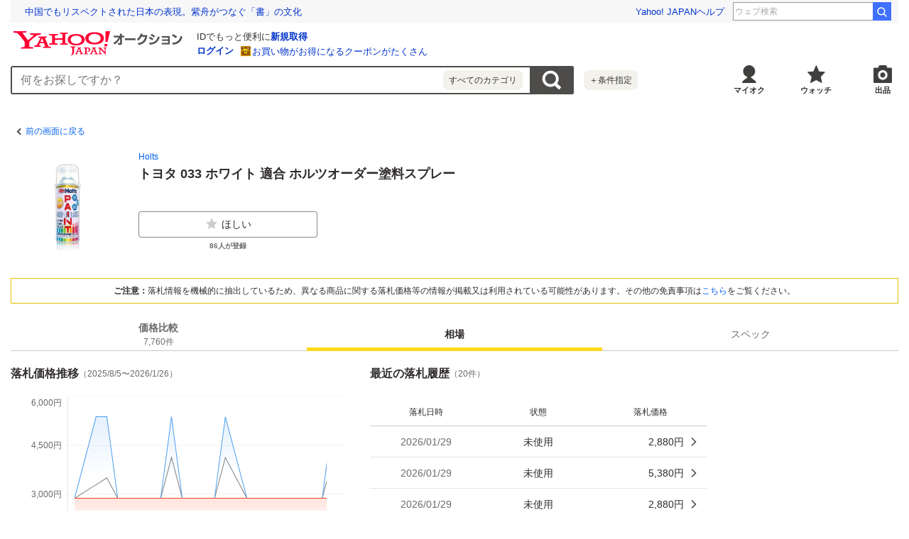

--- FILE ---
content_type: text/html; charset=utf-8
request_url: https://auctions.yahoo.co.jp/catalog/detail/z4gt0edphi?target=spec&done=https%3A%2F%2Fpage.auctions.yahoo.co.jp%2Fjp%2Fauction%2Fg1100600354
body_size: 7817
content:
<!DOCTYPE html><html lang="ja"><head><meta charSet="utf-8"/><meta name="viewport" content="width=device-width"/><title>Yahoo!オークション- <!-- -->トヨタ 033 ホワイト 適合 ホルツオーダー塗料スプレー<!-- -->の製品情報</title><meta name="robots" content="index,follow"/><meta property="og:title" content="Yahoo!オークション- トヨタ 033 ホワイト 適合 ホルツオーダー塗料スプレーの製品情報、価格比較}"/><meta property="og:image" content="https://s.yimg.jp/images/auc/all/common/image/1.0.0/image_ogp.png"/><meta property="og:url" content="https://auctions.yahoo.co.jp/catalog/detail/z4gt0edphi?target=spec"/><meta property="og:description" content="「トヨタ 033 ホワイト 適合 ホルツオーダー塗料スプレー」関連の落札相場やスペック情報や価格比較などを見ることができるページ。Yahoo!オークションは、常時約8,000万点以上の商品数を誇る、誰でもかんたんに売り買いが楽しめるサービスです。圧倒的人気のオークションに加え、すぐ売れる、買える商品もたくさん！"/><link rel="canonical" href="https://auctions.yahoo.co.jp/catalog/detail/z4gt0edphi"/><meta name="description" content="「トヨタ 033 ホワイト 適合 ホルツオーダー塗料スプレー」関連の落札相場やスペック情報や価格比較などを見ることができるページ。Yahoo!オークションは、常時約8,000万点以上の商品数を誇る、誰でもかんたんに売り買いが楽しめるサービスです。圧倒的人気のオークションに加え、すぐ売れる、買える商品もたくさん！"/><link rel="preload" href="https://item-shopping.c.yimg.jp/i/n/iroiro-abcolor_mh-1-033-abp" as="image"/><link rel="preload" as="image" href="https://auc-pctr.c.yimg.jp/i/auctions.c.yimg.jp/images.auctions.yahoo.co.jp/image/dr000/auc0211/users/af873d1a3ecf3e5dfcaad34afa7ce69b3ef8c2da/i-img600x600-1637210483kqhvtn16016.jpg?pri=l&amp;w=300&amp;h=300&amp;up=0&amp;nf_src=sy&amp;nf_path=images/auc/pc/top/image/1.0.3/na_170x170.png&amp;nf_st=200"/><link rel="preload" as="image" href="https://auc-pctr.c.yimg.jp/i/auctions.c.yimg.jp/images.auctions.yahoo.co.jp/image/dr000/auc0211/users/af873d1a3ecf3e5dfcaad34afa7ce69b3ef8c2da/i-img600x600-1637210648swnbq918592.jpg?pri=l&amp;w=300&amp;h=300&amp;up=0&amp;nf_src=sy&amp;nf_path=images/auc/pc/top/image/1.0.3/na_170x170.png&amp;nf_st=200"/><link rel="preload" as="image" href="https://auc-pctr.c.yimg.jp/i/auctions.c.yimg.jp/images.auctions.yahoo.co.jp/image/dr000/auc0211/users/af873d1a3ecf3e5dfcaad34afa7ce69b3ef8c2da/i-img600x600-1637210587w1zhxu583686.jpg?pri=l&amp;w=300&amp;h=300&amp;up=0&amp;nf_src=sy&amp;nf_path=images/auc/pc/top/image/1.0.3/na_170x170.png&amp;nf_st=200"/><link rel="preload" as="image" href="https://s.yimg.jp/c/logo/f/2.1/a/auctions_r_34_2x.png"/><meta name="next-head-count" content="15"/><meta charSet="utf-8"/><meta property="og:type" content="website"/><meta property="og:site_name" content="Yahoo!オークション"/><meta property="fb:app_id" content="311039895631190"/><meta name="twitter:card" content="summary_large_image"/><meta name="twitter:site" content="@Yahoo_JAPAN_PR"/><meta http-equiv="x-dns-prefetch-control" content="on"/><link rel="preconnect dns-prefetch" href="//logql.yahoo.co.jp/" crossorigin=""/><link rel="preload" href="https://s.yimg.jp/images/ds/yas/ual-2.10.2.min.js" as="script"/><link rel="preload" href="https://auction-assets.c.yimg.jp/catalog/0.298.0/_next/static/css/pages/_app.css" as="style"/><link rel="stylesheet" href="https://auction-assets.c.yimg.jp/catalog/0.298.0/_next/static/css/pages/_app.css" data-n-g=""/><link rel="preload" href="https://auction-assets.c.yimg.jp/catalog/0.298.0/_next/static/css/208.css" as="style"/><link rel="stylesheet" href="https://auction-assets.c.yimg.jp/catalog/0.298.0/_next/static/css/208.css" data-n-p=""/><noscript data-n-css=""></noscript><script defer="" nomodule="" src="https://auction-assets.c.yimg.jp/catalog/0.298.0/_next/static/chunks/polyfills-42372ed130431b0a.js"></script><script src="https://auction-assets.c.yimg.jp/catalog/0.298.0/_next/static/chunks/webpack.js" defer=""></script><script src="https://auction-assets.c.yimg.jp/catalog/0.298.0/_next/static/chunks/framework.js" defer=""></script><script src="https://auction-assets.c.yimg.jp/catalog/0.298.0/_next/static/chunks/main.js" defer=""></script><script src="https://auction-assets.c.yimg.jp/catalog/0.298.0/_next/static/chunks/pages/_app.js" defer=""></script><script src="https://auction-assets.c.yimg.jp/catalog/0.298.0/_next/static/chunks/ef0d4b3d.js" defer=""></script><script src="https://auction-assets.c.yimg.jp/catalog/0.298.0/_next/static/chunks/efcbc99e.js" defer=""></script><script src="https://auction-assets.c.yimg.jp/catalog/0.298.0/_next/static/chunks/208.js" defer=""></script><script src="https://auction-assets.c.yimg.jp/catalog/0.298.0/_next/static/chunks/223.js" defer=""></script><script src="https://auction-assets.c.yimg.jp/catalog/0.298.0/_next/static/chunks/370.js" defer=""></script><script src="https://auction-assets.c.yimg.jp/catalog/0.298.0/_next/static/chunks/pages/catalog/detail/%5Bcid%5D.js" defer=""></script><script src="https://auction-assets.c.yimg.jp/catalog/0.298.0/_next/static/catalog_0.298.0/_buildManifest.js" defer=""></script><script src="https://auction-assets.c.yimg.jp/catalog/0.298.0/_next/static/catalog_0.298.0/_ssgManifest.js" defer=""></script><style data-styled="" data-styled-version="6.1.0">.jABCCU{display:block;position:relative;padding-bottom:100%;}/*!sc*/
data-styled.g21[id="sc-73a431be-0"]{content:"jABCCU,"}/*!sc*/
.dVJlsC{position:absolute;width:100%;height:100%;object-fit:scale-down;}/*!sc*/
data-styled.g22[id="sc-73a431be-1"]{content:"dVJlsC,"}/*!sc*/
.kyKWoA{font-size:14px;font-weight:bold;}/*!sc*/
@media (min-width:768px){.kyKWoA{font-size:18px;}}/*!sc*/
.dhHzPy{font-size:14px;font-weight:bold;}/*!sc*/
@media (min-width:768px){.dhHzPy{font-size:16px;}}/*!sc*/
.dwrPIe{font-size:12px;}/*!sc*/
data-styled.g76[id="sc-10c48131-0"]{content:"kyKWoA,dhHzPy,dwrPIe,"}/*!sc*/
.hXytqB{min-height:80px;}/*!sc*/
.hXytqB .mhd{box-sizing:content-box;}/*!sc*/
data-styled.g106[id="sc-288e3f30-0"]{content:"hXytqB,"}/*!sc*/
.hnSnLj{margin-bottom:8px;background-color:#fff;}/*!sc*/
.jxcNIZ{margin-bottom:4px;}/*!sc*/
.gpGNqS{margin-bottom:12px;}/*!sc*/
data-styled.g134[id="sc-fdb6b115-0"]{content:"hnSnLj,jxcNIZ,gpGNqS,"}/*!sc*/
.dPUoyF{display:inline-flex;align-items:center;padding:10px;font-size:12px;color:#0260EA;}/*!sc*/
.dPUoyF::before{content:'';display:block;border-top:solid 2px #4d4c4a;border-right:solid 2px #4d4c4a;width:7px;height:7px;margin-right:4px;transform:rotate(225deg);}/*!sc*/
data-styled.g136[id="sc-b1251e42-1"]{content:"dPUoyF,"}/*!sc*/
.gTtsJO{display:flex;align-items:center;padding:20px 8px;}/*!sc*/
@media (min-width:768px){.gTtsJO{padding:20px 0;}}/*!sc*/
data-styled.g137[id="sc-95d43eb7-0"]{content:"gTtsJO,"}/*!sc*/
@media (min-width:768px){.dJyGWY{-ms-grid-column:3;-ms-grid-row:1;}}/*!sc*/
data-styled.g164[id="sc-522a41ec-0"]{content:"dJyGWY,"}/*!sc*/
.fzbLZy{position:relative;border-bottom:1px solid #cccbc6;}/*!sc*/
.fzbLZy::after{content:'';position:absolute;left:0;bottom:0;width:calc(100% - 16px);height:36px;background:linear-gradient(rgba(255,255,255,0) 4%,#ffffff 52%);margin-right:16px;opacity:0;visibility:hidden;transition:opacity 0.2s ease-out;}/*!sc*/
.fzbLZy::after{opacity:1;visibility:visible;}/*!sc*/
data-styled.g165[id="sc-522a41ec-1"]{content:"fzbLZy,"}/*!sc*/
.iVoXSj{padding:16px 0;text-align:center;line-height:1.4;}/*!sc*/
@media (min-width:768px){.iVoXSj{padding:32px 0;}}/*!sc*/
data-styled.g166[id="sc-522a41ec-2"]{content:"iVoXSj,"}/*!sc*/
.dNjjiM{display:flex;border-bottom:1px solid #cccbc6;}/*!sc*/
data-styled.g167[id="sc-522a41ec-3"]{content:"dNjjiM,"}/*!sc*/
.jrrTAR{flex-shrink:0;width:calc(100% / 3);padding:12px 0;text-align:center;line-height:1.1;}/*!sc*/
data-styled.g168[id="sc-522a41ec-4"]{content:"jrrTAR,"}/*!sc*/
.irVuMv{padding:8px;margin:8px;border:1px solid #e5bf00;background:#fff;}/*!sc*/
@media (min-width:768px){.irVuMv{margin:0 0 20px 0;}}/*!sc*/
data-styled.g173[id="sc-694bd1ae-0"]{content:"irVuMv,"}/*!sc*/
.clPGUL{font-size:12px;text-align:center;}/*!sc*/
data-styled.g174[id="sc-694bd1ae-1"]{content:"clPGUL,"}/*!sc*/
.fsVESs{font-weight:bold;}/*!sc*/
data-styled.g175[id="sc-694bd1ae-2"]{content:"fsVESs,"}/*!sc*/
.kHSrpc{padding-bottom:20px;border-bottom:1px solid #cccbc6;}/*!sc*/
@media (min-width:768px){.kHSrpc{-ms-grid-column:1;-ms-grid-row:1;border-bottom:0;}}/*!sc*/
data-styled.g188[id="sc-ad2799b-0"]{content:"kHSrpc,"}/*!sc*/
.dBRTyN{padding:0 16px;}/*!sc*/
@media (min-width:768px){.dBRTyN{padding:0;}}/*!sc*/
data-styled.g189[id="sc-ad2799b-1"]{content:"dBRTyN,"}/*!sc*/
.fqIyJj{direction:rtl;text-overflow:ellipsis;white-space:nowrap;overflow:hidden;text-align:left;line-height:1;}/*!sc*/
data-styled.g196[id="sc-8bc41d9f-0"]{content:"fqIyJj,"}/*!sc*/
.cNGNkW{direction:ltr;display:inline;}/*!sc*/
data-styled.g197[id="sc-8bc41d9f-1"]{content:"cNGNkW,"}/*!sc*/
.encknc{display:inline;font-size:12px;}/*!sc*/
data-styled.g198[id="sc-8bc41d9f-2"]{content:"encknc,"}/*!sc*/
.jZDEvD{display:grid;grid-template-rows:auto auto;grid-template-columns:auto 1fr;gap:16px 8px;padding:8px;background:#fff;}/*!sc*/
@media (min-width:768px){.jZDEvD{gap:20px;padding:0;margin-bottom:20px;}}/*!sc*/
data-styled.g206[id="sc-4d9a76b9-0"]{content:"jZDEvD,"}/*!sc*/
.jHokIG{grid-column:2/3;grid-row:1/2;overflow:hidden;}/*!sc*/
data-styled.g207[id="sc-4d9a76b9-1"]{content:"jHokIG,"}/*!sc*/
.POHQS{grid-column:1/2;grid-row:1/2;width:80px;height:80px;}/*!sc*/
@media (min-width:768px){.POHQS{grid-row:1/3;width:160px;height:160px;}}/*!sc*/
data-styled.g208[id="sc-4d9a76b9-2"]{content:"POHQS,"}/*!sc*/
.iXywX{grid-column:1/3;grid-row:2/3;min-width:0;}/*!sc*/
@media (min-width:768px){.iXywX{grid-column:2/3;}}/*!sc*/
data-styled.g209[id="sc-4d9a76b9-3"]{content:"iXywX,"}/*!sc*/
.uFsat{display:flex;align-items:flex-start;margin:0 0 12px 0;}/*!sc*/
@media (min-width:768px){.uFsat{max-width:252px;}}/*!sc*/
data-styled.g215[id="sc-4d9a76b9-9"]{content:"uFsat,"}/*!sc*/
.ieVBPh{display:flex;flex-direction:column;flex:1 1 0;align-items:center;position:relative;}/*!sc*/
.ieVBPh:not(:last-of-type){margin-right:12px;}/*!sc*/
data-styled.g216[id="sc-4d9a76b9-10"]{content:"ieVBPh,"}/*!sc*/
.gjfLEp{margin-top:4px;color:#6c6a69;font-size:10px;font-weight:bold;}/*!sc*/
data-styled.g217[id="sc-4d9a76b9-11"]{content:"gjfLEp,"}/*!sc*/
.YBtAn{background:#f1f1f1;}/*!sc*/
@media (min-width:768px){.YBtAn{background:#fff;}}/*!sc*/
data-styled.g329[id="sc-5d1e8b0-0"]{content:"YBtAn,"}/*!sc*/
.jlGcth{display:flex;position:sticky;top:0;border-bottom:1px solid #cccbc6;background-color:#fff;z-index:12;}/*!sc*/
data-styled.g331[id="sc-5d1e8b0-2"]{content:"jlGcth,"}/*!sc*/
.ebDgGV{display:flex;flex-direction:column;text-align:center;}/*!sc*/
.ebDgGV:link,.ebDgGV:visited,.ebDgGV:hover,.ebDgGV:active{color:#6c6a69;}/*!sc*/
data-styled.g332[id="sc-5d1e8b0-3"]{content:"ebDgGV,"}/*!sc*/
.hesdCs{display:flex;flex-direction:column;justify-content:center;align-items:center;flex:1;height:42px;font-size:12px;color:#6c6a69;font-weight:bold;cursor:pointer;}/*!sc*/
.hesdCs.is-selected{position:relative;color:#2f2c2b;cursor:auto;}/*!sc*/
.hesdCs.is-selected::after{content:'';position:absolute;left:0;bottom:-1px;width:100%;height:5px;background-color:#ffd91a;}/*!sc*/
.hesdCs.is-selected .sc-5d1e8b0-3:link,.hesdCs.is-selected .sc-5d1e8b0-3:visited,.hesdCs.is-selected .sc-5d1e8b0-3:hover,.hesdCs.is-selected .sc-5d1e8b0-3:active{color:#2f2c2b;}/*!sc*/
.hesdCs.is-disabled{color:#878685;cursor:auto;font-weight:normal;}/*!sc*/
@media (min-width:768px){.hesdCs{width:150px;height:46px;font-size:14px;}}/*!sc*/
data-styled.g333[id="sc-5d1e8b0-4"]{content:"hesdCs,"}/*!sc*/
.diOMps{font-size:10px;font-weight:normal;}/*!sc*/
@media (min-width:768px){.diOMps{font-size:12px;}}/*!sc*/
data-styled.g334[id="sc-5d1e8b0-5"]{content:"diOMps,"}/*!sc*/
@media (min-width:768px){.DxoSQ{display:-ms-grid;display:grid;-ms-grid-rows:auto;-ms-grid-columns:1fr 32px 1fr;grid-template-rows:auto;grid-template-columns:repeat(2,calc(50% - 16px));gap:32px;max-width:980px;}}/*!sc*/
data-styled.g335[id="sc-5d1e8b0-6"]{content:"DxoSQ,"}/*!sc*/
</style></head><body><div id="modalArea"></div><div id="__next"><div class="gv-l-wrapper--Ws9NwKFNbyWYE7nxjLuX gv-l-wrapper--responsive--qFnoPnxFTHSdyYj4nn_U"><header class="gv-l-header--x08n25swK4TimjnzPqsA"><div class="gv-l-headerInner--gmEJwcnBd6SrLgPqMmfH"><div class="sc-288e3f30-0 hXytqB"><script> YAHOO = window.YAHOO || {};</script><div data-mhd="mhd" class="mhd"></div></div><div class="emg" data-emg="emg"><div class="emg3" data-emg="emg3"></div><div class="emg2" data-emg="emg2"></div><div class="emg1" data-emg="emg1"></div></div></div></header><main class="gv-l-content--vylfY8ucwifDaEwcwkr5 gv-l-content--noBgColor--t5UnZ7d98sTjiZy4nVmL"><div class="gv-l-contentInner--OZpvVuCbfBpfMmmeOqK1"><div class="gv-l-contentBody--Qwy_MjRHhcuz_Mavr7WX" id="content"><div class="gv-l-main--HLwwq9o9Zj7HfsqkEANg"><div class="sc-5d1e8b0-0 YBtAn"><div class="sc-fdb6b115-0 hnSnLj"><div class="sc-b1251e42-0 jTDllO"><a href="https://page.auctions.yahoo.co.jp/jp/auction/g1100600354" data-cl-params="_cl_vmodule:header;_cl_link:bk;_cl_position:1;" class="sc-b1251e42-1 dPUoyF">前の画面に戻る</a></div></div><section class="sc-4d9a76b9-0 jZDEvD"><div class="sc-4d9a76b9-2 POHQS"><span class="sc-73a431be-0 jABCCU"><img src="https://item-shopping.c.yimg.jp/i/n/iroiro-abcolor_mh-1-033-abp" alt="トヨタ 033 ホワイト 適合 ホルツオーダー塗料スプレー" loading="eager" class="sc-73a431be-1 dVJlsC"/></span></div><div class="sc-4d9a76b9-1 jHokIG"><div class="sc-fdb6b115-0 jxcNIZ"><div class="sc-8bc41d9f-0 fqIyJj"><ul class="sc-8bc41d9f-1 cNGNkW"><li class="sc-8bc41d9f-2 encknc"><a href="https://auctions.yahoo.co.jp/brand/17083" data-cl-params="_cl_vmodule:prdct;_cl_link:brand;_cl_position:1;" class="sc-8bc41d9f-3 dfhfmN">Holts</a></li></ul></div></div><div class="sc-fdb6b115-0 gpGNqS"><h1 class="sc-10c48131-0 kyKWoA">トヨタ 033 ホワイト 適合 ホルツオーダー塗料スプレー</h1></div></div><div class="sc-4d9a76b9-3 iXywX"><ul class="sc-4d9a76b9-9 uFsat"><li class="sc-4d9a76b9-10 ieVBPh"><button class="gv-Button--yimO_UuGzSZbwqISHVu4 gv-Button--fullWidth--QEZaJf1hZPETRSQqwrWa cl-noclick-log" type="button" data-cl-params="_cl_vmodule:action;_cl_link:wish;_cl_position:1;ctlgid:z4gt0edphi;sw:off;"><span class="gv-Button__startIcon--dlrNZEfUEGzAPJVJmQM1"><img src="[data-uri]" width="20" height="20" alt="ほしい"/></span>ほしい</button><span class="sc-4d9a76b9-11 gjfLEp">86<!-- -->人が登録</span></li></ul></div></section><section class="sc-694bd1ae-0 irVuMv"><p class="sc-694bd1ae-1 clPGUL"><span class="sc-694bd1ae-2 fsVESs">ご注意：</span>落札情報を機械的に抽出しているため、異なる商品に関する落札価格等の情報が掲載又は利用されている可能性があります。その他の免責事項は<a href="#disclaimer" data-cl-params="_cl_vmodule:menseki;_cl_link:anker;_cl_position:1;">こちら</a>をご覧ください。</p></section><div class="react-tabs" data-tabs="true"><ul class="sc-5d1e8b0-2 jlGcth" role="tablist"><li class="sc-5d1e8b0-4 hesdCs" role="tab" id="react-tabs-0" aria-selected="false" aria-disabled="false" aria-controls="react-tabs-1"><a type="button" href="#content" class="sc-5d1e8b0-3 ebDgGV cl-nofollow" rel="nofollow" data-cl-params="_cl_vmodule:tab;_cl_link:hikaku;_cl_position:1;">価格比較<span class="sc-5d1e8b0-5 diOMps">7,760<!-- -->件</span></a></li><li class="sc-5d1e8b0-4 hesdCs is-selected" role="tab" id="react-tabs-2" aria-selected="true" aria-disabled="false" aria-controls="react-tabs-3" tabindex="0"><a type="button" href="#content" class="sc-5d1e8b0-3 ebDgGV cl-nofollow" rel="nofollow" data-cl-params="_cl_vmodule:tab;_cl_link:souba;_cl_position:1;">相場</a></li><li class="sc-5d1e8b0-4 hesdCs is-disabled" role="tab" id="react-tabs-4" aria-selected="false" aria-disabled="true" aria-controls="react-tabs-5"><a type="button" href="#content" class="sc-5d1e8b0-3 ebDgGV cl-nofollow" rel="nofollow" data-cl-params="_cl_vmodule:tab;_cl_link:spec;_cl_position:1;">スペック</a></li></ul><div class="react-tabs__tab-panel" role="tabpanel" id="react-tabs-1" aria-labelledby="react-tabs-0"></div><div class="react-tabs__tab-panel react-tabs__tab-panel--selected" role="tabpanel" id="react-tabs-3" aria-labelledby="react-tabs-2"><div class="sc-fdb6b115-0 hnSnLj"><div class="sc-5d1e8b0-6 DxoSQ"><section class="sc-ad2799b-0 kHSrpc"><header class="sc-95d43eb7-0 gTtsJO"><h2 class="sc-10c48131-0 dhHzPy">落札価格推移</h2></header><div class="sc-ad2799b-1 dBRTyN"><svg aria-labelledby="w9qe2n-aria" role="img" style="margin-bottom:20px" viewBox="0 0 474 306"><title id="w9qe2n-aria">Loading...</title><rect role="presentation" x="0" y="0" width="100%" height="100%" clip-path="url(#w9qe2n-diff)" style="fill:url(#w9qe2n-animated-diff)"></rect><defs><clipPath id="w9qe2n-diff"><path d="M386.155 46L428 73.8481V259H206.551L386.155 46Z"></path><path d="M76.5584 182.797L188.097 259H46V217.504L76.5584 182.797Z"></path><path d="M222.803 125.875L419.696 259H109.667L222.803 125.875Z"></path></clipPath><linearGradient id="w9qe2n-animated-diff"><stop offset="0%" stop-color="#FAF9F5" stop-opacity="1"><animate attributeName="offset" values="-2; -2; 1" keyTimes="0; 0.25; 1" dur="1.2s" repeatCount="indefinite"></animate></stop><stop offset="50%" stop-color="#F2F1EB" stop-opacity="1"><animate attributeName="offset" values="-1; -1; 2" keyTimes="0; 0.25; 1" dur="1.2s" repeatCount="indefinite"></animate></stop><stop offset="100%" stop-color="#FAF9F5" stop-opacity="1"><animate attributeName="offset" values="0; 0; 3" keyTimes="0; 0.25; 1" dur="1.2s" repeatCount="indefinite"></animate></stop></linearGradient></defs></svg><svg aria-labelledby="pqjxme-aria" role="img" style="display:block;margin:0 auto" viewBox="0 0 272 24" width="272" height="24"><title id="pqjxme-aria">Loading...</title><rect role="presentation" x="0" y="0" width="100%" height="100%" clip-path="url(#pqjxme-diff)" style="fill:url(#pqjxme-animated-diff)"></rect><defs><clipPath id="pqjxme-diff"><rect x="0" y="6" width="24" height="12" rx="4"></rect><rect x="44" y="6" width="68" height="12" rx="4"></rect><rect x="124" y="6" width="68" height="12" rx="4"></rect><rect x="204" y="6" width="68" height="12" rx="4"></rect></clipPath><linearGradient id="pqjxme-animated-diff"><stop offset="0%" stop-color="#FAF9F5" stop-opacity="1"><animate attributeName="offset" values="-2; -2; 1" keyTimes="0; 0.25; 1" dur="1.2s" repeatCount="indefinite"></animate></stop><stop offset="50%" stop-color="#F2F1EB" stop-opacity="1"><animate attributeName="offset" values="-1; -1; 2" keyTimes="0; 0.25; 1" dur="1.2s" repeatCount="indefinite"></animate></stop><stop offset="100%" stop-color="#FAF9F5" stop-opacity="1"><animate attributeName="offset" values="0; 0; 3" keyTimes="0; 0.25; 1" dur="1.2s" repeatCount="indefinite"></animate></stop></linearGradient></defs></svg></div></section><section class="sc-522a41ec-0 dJyGWY"><header class="sc-95d43eb7-0 gTtsJO"><h2 class="sc-10c48131-0 dhHzPy">最近の落札履歴</h2></header><div class="sc-522a41ec-1 fzbLZy"><ul class="sc-522a41ec-3 dNjjiM"><li class="sc-522a41ec-4 jrrTAR"><span class="sc-10c48131-0 dwrPIe">落札日時</span></li><li class="sc-522a41ec-4 jrrTAR"><span class="sc-10c48131-0 dwrPIe">状態</span></li><li class="sc-522a41ec-4 jrrTAR"><span class="sc-10c48131-0 dwrPIe">落札価格</span></li></ul><svg aria-labelledby="umg427b-aria" role="img" viewBox="0 0 474 232"><title id="umg427b-aria">Loading...</title><rect role="presentation" x="0" y="0" width="100%" height="100%" clip-path="url(#umg427b-diff)" style="fill:url(#umg427b-animated-diff)"></rect><defs><clipPath id="umg427b-diff"><rect x="40" y="16" rx="4" ry="4" width="80" height="8"></rect><rect x="40" y="64" rx="4" ry="4" width="80" height="8"></rect><rect x="40" y="112" rx="4" ry="4" width="80" height="8"></rect><rect x="40" y="160" rx="4" ry="4" width="80" height="8"></rect><rect x="40" y="208" rx="4" ry="4" width="80" height="8"></rect><rect x="200" y="16" rx="4" ry="4" width="80" height="8"></rect><rect x="200" y="64" rx="4" ry="4" width="80" height="8"></rect><rect x="200" y="112" rx="4" ry="4" width="80" height="8"></rect><rect x="200" y="160" rx="4" ry="4" width="80" height="8"></rect><rect x="200" y="208" rx="4" ry="4" width="80" height="8"></rect><rect x="356" y="16" rx="4" ry="4" width="80" height="8"></rect><rect x="356" y="64" rx="4" ry="4" width="80" height="8"></rect><rect x="356" y="112" rx="4" ry="4" width="80" height="8"></rect><rect x="356" y="160" rx="4" ry="4" width="80" height="8"></rect><rect x="356" y="208" rx="4" ry="4" width="80" height="8"></rect></clipPath><linearGradient id="umg427b-animated-diff"><stop offset="0%" stop-color="#f3f3f3" stop-opacity="1"><animate attributeName="offset" values="-2; -2; 1" keyTimes="0; 0.25; 1" dur="2s" repeatCount="indefinite"></animate></stop><stop offset="50%" stop-color="#ecebeb" stop-opacity="1"><animate attributeName="offset" values="-1; -1; 2" keyTimes="0; 0.25; 1" dur="2s" repeatCount="indefinite"></animate></stop><stop offset="100%" stop-color="#f3f3f3" stop-opacity="1"><animate attributeName="offset" values="0; 0; 3" keyTimes="0; 0.25; 1" dur="2s" repeatCount="indefinite"></animate></stop></linearGradient></defs></svg></div><footer class="sc-522a41ec-2 iVoXSj"></footer></section></div></div></div><div class="react-tabs__tab-panel" role="tabpanel" id="react-tabs-5" aria-labelledby="react-tabs-4"></div></div><div class="sc-5d1e8b0-1 jXNUny"></div></div></div></div></div></main><footer class="gv-l-footer--dilRbQ0Tr8XNrk2h582d" id="footer"><div class="gv-l-footerInner--NlM9473jUCcWAqndILwN gv-l-footerInner--fullWidth--sTFSsGJ0T0ILbZMbHBmx"></div></footer></div></div><script async="" src="https://s.yimg.jp/images/ds/yas/ual-2.10.2.min.js"></script><script id="__NEXT_DATA__" type="application/json">{"props":{"pageProps":{"urlQuery":{"target":"spec","cid":"z4gt0edphi","done":"https://page.auctions.yahoo.co.jp/jp/auction/g1100600354","iref":"","irefopt":"","dest_pref_code":"13","a":"","s1":"","o1":"","fr":"","aucmin_bidorbuy_price":"","aucmax_bidorbuy_price":""},"catalog":{"result":{"id":"z4gt0edphi","name":"トヨタ 033 ホワイト 適合 ホルツオーダー塗料スプレー","lowestPrice":2380,"lowestBuyNowPrice":2380,"recentlyHighestPrice":5380,"recentlyLowestPrice":2880,"releasedOn":null,"productCategory":{"id":14022},"isAppraisal":false,"image":{"url":"https://item-shopping.c.yimg.jp/i/n/iroiro-abcolor_mh-1-033-abp","width":null,"height":null},"brands":[{"id":117083,"name":"Holts"}],"specs":[],"crumb":"","isUgc":false},"isError":false},"catalogList":{"totalResultsAvailable":7760,"minPrice":0,"minBuynowPrice":0,"auctions":[{"index":0,"id":"l1020504760","categoryId":2084049690,"title":"ホンダ B509M エフェクトブルーM 適合 ホルツオーダー塗料スプレー","price":2380,"buynowPrice":2380,"itemDetailStatus":"new","endTime":1770266833,"remainingTime":366957,"isFreeShipping":false,"urlLink":"https://auctions.yahoo.co.jp/jp/auction/l1020504760","bidCount":0,"prefectureName":"大分県","isAppraisal":false,"isSparkleSubmit":false,"itemStatus":"new","crumb":"","displayShipments":"送料落札者負担","seller":{"isStore":true,"displayGoodRate":"100%"},"thumbnail":{"url":"https://auc-pctr.c.yimg.jp/i/auctions.c.yimg.jp/images.auctions.yahoo.co.jp/image/dr000/auc0211/users/af873d1a3ecf3e5dfcaad34afa7ce69b3ef8c2da/i-img600x600-1637210483kqhvtn16016.jpg?pri=l\u0026w=300\u0026h=300\u0026up=0\u0026nf_src=sy\u0026nf_path=images/auc/pc/top/image/1.0.3/na_170x170.png\u0026nf_st=200","width":100,"height":100},"firstCategoryId":26318,"searchShippingPriceInfo":{"shippingFeeSetTiming":"now","hasShippingFee":true,"currentPriceShippingFee":880,"currentPriceShippingFeeType":5,"buyNowPriceShippingFee":880,"buyNowPriceShippingFeeType":5}},{"index":1,"id":"p1020509540","categoryId":2084049690,"title":"ホンダ YR511P ロマネスクブロンズパール 適合 ホルツオーダー塗料スプレー","price":2380,"buynowPrice":2380,"itemDetailStatus":"new","endTime":1770317726,"remainingTime":417850,"isFreeShipping":false,"urlLink":"https://auctions.yahoo.co.jp/jp/auction/p1020509540","bidCount":0,"prefectureName":"大分県","isAppraisal":false,"isSparkleSubmit":false,"itemStatus":"new","crumb":"","displayShipments":"送料落札者負担","seller":{"isStore":true,"displayGoodRate":"100%"},"thumbnail":{"url":"https://auc-pctr.c.yimg.jp/i/auctions.c.yimg.jp/images.auctions.yahoo.co.jp/image/dr000/auc0211/users/af873d1a3ecf3e5dfcaad34afa7ce69b3ef8c2da/i-img600x600-1637210648swnbq918592.jpg?pri=l\u0026w=300\u0026h=300\u0026up=0\u0026nf_src=sy\u0026nf_path=images/auc/pc/top/image/1.0.3/na_170x170.png\u0026nf_st=200","width":100,"height":100},"firstCategoryId":26318,"searchShippingPriceInfo":{"shippingFeeSetTiming":"now","hasShippingFee":true,"currentPriceShippingFee":880,"currentPriceShippingFeeType":5,"buyNowPriceShippingFee":880,"buyNowPriceShippingFeeType":5}},{"index":2,"id":"h1020497322","categoryId":2084049690,"title":"クライスラー AP4:STAINJADE(M) 適合 ホルツオーダー塗料スプレー","price":2580,"buynowPrice":2580,"itemDetailStatus":"new","endTime":1770156330,"remainingTime":256454,"isFreeShipping":false,"urlLink":"https://auctions.yahoo.co.jp/jp/auction/h1020497322","bidCount":0,"prefectureName":"大分県","isAppraisal":false,"isSparkleSubmit":false,"itemStatus":"new","crumb":"","displayShipments":"送料落札者負担","seller":{"isStore":true,"displayGoodRate":"100%"},"thumbnail":{"url":"https://auc-pctr.c.yimg.jp/i/auctions.c.yimg.jp/images.auctions.yahoo.co.jp/image/dr000/auc0211/users/af873d1a3ecf3e5dfcaad34afa7ce69b3ef8c2da/i-img600x600-1637210587w1zhxu583686.jpg?pri=l\u0026w=300\u0026h=300\u0026up=0\u0026nf_src=sy\u0026nf_path=images/auc/pc/top/image/1.0.3/na_170x170.png\u0026nf_st=200","width":100,"height":100},"firstCategoryId":26318,"searchShippingPriceInfo":{"shippingFeeSetTiming":"now","hasShippingFee":true,"currentPriceShippingFee":880,"currentPriceShippingFeeType":5,"buyNowPriceShippingFee":880,"buyNowPriceShippingFeeType":5}},{"index":3,"id":"k1020510156","categoryId":2084049690,"title":"クライスラー BS3:サファイヤブルーシルバーブルーメタリック 適合 ホルツオーダー塗料スプレー","price":2580,"buynowPrice":2580,"itemDetailStatus":"new","endTime":1770170387,"remainingTime":270511,"isFreeShipping":false,"urlLink":"https://auctions.yahoo.co.jp/jp/auction/k1020510156","bidCount":0,"prefectureName":"大分県","isAppraisal":false,"isSparkleSubmit":false,"itemStatus":"new","crumb":"","displayShipments":"送料落札者負担","seller":{"isStore":true,"displayGoodRate":"100%"},"thumbnail":{"url":"https://auc-pctr.c.yimg.jp/i/auctions.c.yimg.jp/images.auctions.yahoo.co.jp/image/dr000/auc0211/users/af873d1a3ecf3e5dfcaad34afa7ce69b3ef8c2da/i-img600x600-1637210481nv0dbr15621.jpg?pri=l\u0026w=300\u0026h=300\u0026up=0\u0026nf_src=sy\u0026nf_path=images/auc/pc/top/image/1.0.3/na_170x170.png\u0026nf_st=200","width":100,"height":100},"firstCategoryId":26318,"searchShippingPriceInfo":{"shippingFeeSetTiming":"now","hasShippingFee":true,"currentPriceShippingFee":880,"currentPriceShippingFeeType":5,"buyNowPriceShippingFee":880,"buyNowPriceShippingFeeType":5}},{"index":4,"id":"p1100596413","categoryId":2084049690,"title":"マツダ 25E ストラトブルーマイカ 適合 ホルツオーダー塗料スプレー","price":2880,"buynowPrice":2880,"itemDetailStatus":"new","endTime":1770351569,"remainingTime":451693,"isFreeShipping":false,"urlLink":"https://auctions.yahoo.co.jp/jp/auction/p1100596413","bidCount":0,"prefectureName":"大分県","isAppraisal":false,"isSparkleSubmit":false,"itemStatus":"new","crumb":"","displayShipments":"送料落札者負担","seller":{"isStore":true,"displayGoodRate":"100%"},"thumbnail":{"url":"https://auc-pctr.c.yimg.jp/i/auctions.c.yimg.jp/images.auctions.yahoo.co.jp/image/dr000/auc0407/users/af873d1a3ecf3e5dfcaad34afa7ce69b3ef8c2da/i-img600x600-1690450763jucnl21908385.jpg?pri=l\u0026w=300\u0026h=300\u0026up=0\u0026nf_src=sy\u0026nf_path=images/auc/pc/top/image/1.0.3/na_170x170.png\u0026nf_st=200","width":100,"height":100},"firstCategoryId":26318,"searchShippingPriceInfo":{"shippingFeeSetTiming":"now","hasShippingFee":true,"currentPriceShippingFee":800,"currentPriceShippingFeeType":5,"buyNowPriceShippingFee":800,"buyNowPriceShippingFeeType":5}},{"index":5,"id":"r1100581973","categoryId":2084049690,"title":"ホンダ PB85P プレミアムゴールドパープルパール 適合 ホルツオーダー塗料スプレー","price":2880,"buynowPrice":2880,"itemDetailStatus":"new","endTime":1770357313,"remainingTime":457437,"isFreeShipping":false,"urlLink":"https://auctions.yahoo.co.jp/jp/auction/r1100581973","bidCount":0,"prefectureName":"大分県","isAppraisal":false,"isSparkleSubmit":false,"itemStatus":"new","crumb":"","displayShipments":"送料落札者負担","seller":{"isStore":true,"displayGoodRate":"100%"},"thumbnail":{"url":"https://auc-pctr.c.yimg.jp/i/auctions.c.yimg.jp/images.auctions.yahoo.co.jp/image/dr000/auc0407/users/af873d1a3ecf3e5dfcaad34afa7ce69b3ef8c2da/i-img600x600-16904507944vukmb1897225.jpg?pri=l\u0026w=300\u0026h=300\u0026up=0\u0026nf_src=sy\u0026nf_path=images/auc/pc/top/image/1.0.3/na_170x170.png\u0026nf_st=200","width":100,"height":100},"firstCategoryId":26318,"searchShippingPriceInfo":{"shippingFeeSetTiming":"now","hasShippingFee":true,"currentPriceShippingFee":800,"currentPriceShippingFeeType":5,"buyNowPriceShippingFee":800,"buyNowPriceShippingFeeType":5}},{"index":6,"id":"q1131313461","categoryId":2084049690,"title":"ダイハツ S35 プラチナグレーM 適合 ホルツオーダー塗料スプレー","price":2880,"buynowPrice":2880,"itemDetailStatus":"new","endTime":1770337593,"remainingTime":437717,"isFreeShipping":false,"urlLink":"https://auctions.yahoo.co.jp/jp/auction/q1131313461","bidCount":0,"prefectureName":"大分県","isAppraisal":false,"isSparkleSubmit":false,"itemStatus":"new","crumb":"","displayShipments":"送料落札者負担","seller":{"isStore":true,"displayGoodRate":"100%"},"thumbnail":{"url":"https://auc-pctr.c.yimg.jp/i/auctions.c.yimg.jp/images.auctions.yahoo.co.jp/image/dr000/auc0504/users/af873d1a3ecf3e5dfcaad34afa7ce69b3ef8c2da/i-img600x600-1712217643ceoqek182743.jpg?pri=l\u0026w=300\u0026h=300\u0026up=0\u0026nf_src=sy\u0026nf_path=images/auc/pc/top/image/1.0.3/na_170x170.png\u0026nf_st=200","width":100,"height":100},"firstCategoryId":26318,"searchShippingPriceInfo":{"shippingFeeSetTiming":"now","hasShippingFee":true,"currentPriceShippingFee":800,"currentPriceShippingFeeType":5,"buyNowPriceShippingFee":800,"buyNowPriceShippingFeeType":5}},{"index":7,"id":"u1102735801","categoryId":2084049690,"title":"日産 L50 ビターショコラP 適合 ホルツオーダー塗料スプレー","price":2880,"buynowPrice":2880,"itemDetailStatus":"new","endTime":1770348391,"remainingTime":448515,"isFreeShipping":false,"urlLink":"https://auctions.yahoo.co.jp/jp/auction/u1102735801","bidCount":0,"prefectureName":"大分県","isAppraisal":false,"isSparkleSubmit":false,"itemStatus":"new","crumb":"","displayShipments":"送料落札者負担","seller":{"isStore":true,"displayGoodRate":"100%"},"thumbnail":{"url":"https://auc-pctr.c.yimg.jp/i/auctions.c.yimg.jp/images.auctions.yahoo.co.jp/image/dr000/auc0408/users/af873d1a3ecf3e5dfcaad34afa7ce69b3ef8c2da/i-img600x600-1692103615kmliii155913.jpg?pri=l\u0026w=300\u0026h=300\u0026up=0\u0026nf_src=sy\u0026nf_path=images/auc/pc/top/image/1.0.3/na_170x170.png\u0026nf_st=200","width":100,"height":100},"firstCategoryId":26318,"searchShippingPriceInfo":{"shippingFeeSetTiming":"now","hasShippingFee":true,"currentPriceShippingFee":800,"currentPriceShippingFeeType":5,"buyNowPriceShippingFee":800,"buyNowPriceShippingFeeType":5}},{"index":8,"id":"q1100596032","categoryId":2084049690,"title":"マツダ 32V カッパーレッドマイカ 適合 ホルツオーダー塗料スプレー","price":2880,"buynowPrice":2880,"itemDetailStatus":"new","endTime":1770358045,"remainingTime":458169,"isFreeShipping":false,"urlLink":"https://auctions.yahoo.co.jp/jp/auction/q1100596032","bidCount":0,"prefectureName":"大分県","isAppraisal":false,"isSparkleSubmit":false,"itemStatus":"new","crumb":"","displayShipments":"送料落札者負担","seller":{"isStore":true,"displayGoodRate":"100%"},"thumbnail":{"url":"https://auc-pctr.c.yimg.jp/i/auctions.c.yimg.jp/images.auctions.yahoo.co.jp/image/dr000/auc0407/users/af873d1a3ecf3e5dfcaad34afa7ce69b3ef8c2da/i-img600x600-1690450972spomp21847889.jpg?pri=l\u0026w=300\u0026h=300\u0026up=0\u0026nf_src=sy\u0026nf_path=images/auc/pc/top/image/1.0.3/na_170x170.png\u0026nf_st=200","width":100,"height":100},"firstCategoryId":26318,"searchShippingPriceInfo":{"shippingFeeSetTiming":"now","hasShippingFee":true,"currentPriceShippingFee":800,"currentPriceShippingFeeType":5,"buyNowPriceShippingFee":800,"buyNowPriceShippingFeeType":5}},{"index":9,"id":"j1100595276","categoryId":2084049690,"title":"メルセデスベンツ 185 メラナイトブラックパール 適合 ホルツオーダー塗料スプレー","price":2880,"buynowPrice":2880,"itemDetailStatus":"new","endTime":1770367562,"remainingTime":467686,"isFreeShipping":false,"urlLink":"https://auctions.yahoo.co.jp/jp/auction/j1100595276","bidCount":0,"prefectureName":"大分県","isAppraisal":false,"isSparkleSubmit":false,"itemStatus":"new","crumb":"","displayShipments":"送料落札者負担","seller":{"isStore":true,"displayGoodRate":"100%"},"thumbnail":{"url":"https://auc-pctr.c.yimg.jp/i/auctions.c.yimg.jp/images.auctions.yahoo.co.jp/image/dr000/auc0407/users/af873d1a3ecf3e5dfcaad34afa7ce69b3ef8c2da/i-img600x600-1690450549oxgdx31936380.jpg?pri=l\u0026w=300\u0026h=300\u0026up=0\u0026nf_src=sy\u0026nf_path=images/auc/pc/top/image/1.0.3/na_170x170.png\u0026nf_st=200","width":100,"height":100},"firstCategoryId":26318,"searchShippingPriceInfo":{"shippingFeeSetTiming":"now","hasShippingFee":true,"currentPriceShippingFee":800,"currentPriceShippingFeeType":5,"buyNowPriceShippingFee":800,"buyNowPriceShippingFeeType":5}}]},"devcatCategory":"pc","isSmartphone":false,"totalResultsAvailable":7760,"userAgent":"Mozilla/5.0 (Macintosh; Intel Mac OS X 10_15_7) AppleWebKit/537.36 (KHTML, like Gecko) Chrome/131.0.0.0 Safari/537.36; ClaudeBot/1.0; +claudebot@anthropic.com)","emgs":{"EMG":"\u003c!-- EMG noResult --\u003e","EMG2":"\u003c!-- EMG2 noResult --\u003e","EMG3":"\u003c!-- EMG3 noResult --\u003e"},"bucketId":"","recommendBucketId":"","notifiableBucketId":"","sparkleListingBucketId":"","sparkleLikeBucketId":"","cookie":"","wishlistCount":{"count":86},"isLogin":false},"__N_SSP":true},"page":"/catalog/detail/[cid]","query":{"target":"spec","done":"https://page.auctions.yahoo.co.jp/jp/auction/g1100600354","cid":"z4gt0edphi"},"buildId":"catalog_0.298.0","assetPrefix":"https://auction-assets.c.yimg.jp/catalog/0.298.0","isFallback":false,"isExperimentalCompile":false,"gssp":true,"scriptLoader":[]}</script></body></html>